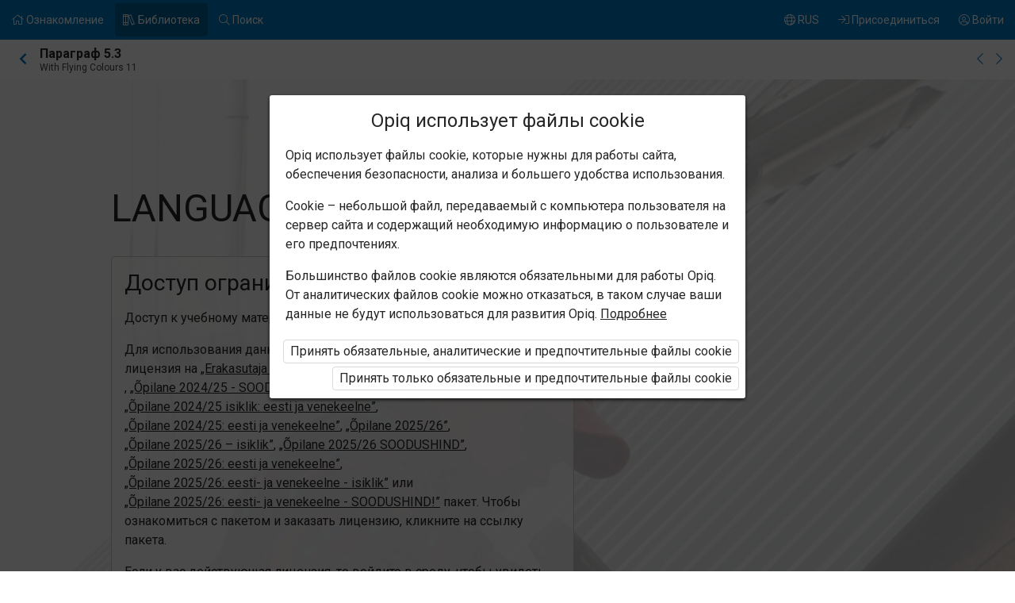

--- FILE ---
content_type: text/html; charset=utf-8
request_url: https://www.opiq.ee/kit/418/chapter/22805
body_size: 12916
content:

<!DOCTYPE html>

<html class=" ocui-page-first-section-padding-top page-system " lang="ru" xmlns="http://www.w3.org/1999/xhtml" xml:lang="ru">
<head>
    <meta charset="utf-8" />
    <title>LANGUAGE FOCUS 2 &#x2013; Opiq</title>
    <meta name="viewport" content="width=device-width, initial-scale=1.0, maximum-scale=1.0, user-scalable=no, user-scalable=0" />
    
    <link href="/Content/maincss.bundle.css?v=1-180-10518-1" rel="stylesheet" media="screen"/>

    
    <link rel="stylesheet" type="text/css" href="https://astrablobs.blob.core.windows.net/kitcontent/b5592f7f-7882-4689-ad08-c0c9f4474e9a/css/ab48f7af-63ee-41e3-9bd6-ac9bdb431112.css"/>

    <script src="/Content/corejs.bundle.js?v=1-180-10518-1" type="text/javascript"></script>
    <link rel="shortcut icon" href="/Content/gfx/logos/default/favicon.png">
    <link rel="apple-touch-icon" sizes="196x196" href="/Content/gfx/logos/default/apple-touch-icon.png">
    

        <script type="text/javascript">
!(function (cfg){function e(){cfg.onInit&&cfg.onInit(n)}var x,w,D,t,E,n,C=window,O=document,b=C.location,q="script",I="ingestionendpoint",L="disableExceptionTracking",j="ai.device.";"instrumentationKey"[x="toLowerCase"](),w="crossOrigin",D="POST",t="appInsightsSDK",E=cfg.name||"appInsights",(cfg.name||C[t])&&(C[t]=E),n=C[E]||function(g){var f=!1,m=!1,h={initialize:!0,queue:[],sv:"8",version:2,config:g};function v(e,t){var n={},i="Browser";function a(e){e=""+e;return 1===e.length?"0"+e:e}return n[j+"id"]=i[x](),n[j+"type"]=i,n["ai.operation.name"]=b&&b.pathname||"_unknown_",n["ai.internal.sdkVersion"]="javascript:snippet_"+(h.sv||h.version),{time:(i=new Date).getUTCFullYear()+"-"+a(1+i.getUTCMonth())+"-"+a(i.getUTCDate())+"T"+a(i.getUTCHours())+":"+a(i.getUTCMinutes())+":"+a(i.getUTCSeconds())+"."+(i.getUTCMilliseconds()/1e3).toFixed(3).slice(2,5)+"Z",iKey:e,name:"Microsoft.ApplicationInsights."+e.replace(/-/g,"")+"."+t,sampleRate:100,tags:n,data:{baseData:{ver:2}},ver:undefined,seq:"1",aiDataContract:undefined}}var n,i,t,a,y=-1,T=0,S=["js.monitor.azure.com","js.cdn.applicationinsights.io","js.cdn.monitor.azure.com","js0.cdn.applicationinsights.io","js0.cdn.monitor.azure.com","js2.cdn.applicationinsights.io","js2.cdn.monitor.azure.com","az416426.vo.msecnd.net"],o=g.url||cfg.src,r=function(){return s(o,null)};function s(d,t){if((n=navigator)&&(~(n=(n.userAgent||"").toLowerCase()).indexOf("msie")||~n.indexOf("trident/"))&&~d.indexOf("ai.3")&&(d=d.replace(/(\/)(ai\.3\.)([^\d]*)$/,function(e,t,n){return t+"ai.2"+n})),!1!==cfg.cr)for(var e=0;e<S.length;e++)if(0<d.indexOf(S[e])){y=e;break}var n,i=function(e){var a,t,n,i,o,r,s,c,u,l;h.queue=[],m||(0<=y&&T+1<S.length?(a=(y+T+1)%S.length,p(d.replace(/^(.*\/\/)([\w\.]*)(\/.*)$/,function(e,t,n,i){return t+S[a]+i})),T+=1):(f=m=!0,s=d,!0!==cfg.dle&&(c=(t=function(){var e,t={},n=g.connectionString;if(n)for(var i=n.split(";"),a=0;a<i.length;a++){var o=i[a].split("=");2===o.length&&(t[o[0][x]()]=o[1])}return t[I]||(e=(n=t.endpointsuffix)?t.location:null,t[I]="https://"+(e?e+".":"")+"dc."+(n||"services.visualstudio.com")),t}()).instrumentationkey||g.instrumentationKey||"",t=(t=(t=t[I])&&"/"===t.slice(-1)?t.slice(0,-1):t)?t+"/v2/track":g.endpointUrl,t=g.userOverrideEndpointUrl||t,(n=[]).push((i="SDK LOAD Failure: Failed to load Application Insights SDK script (See stack for details)",o=s,u=t,(l=(r=v(c,"Exception")).data).baseType="ExceptionData",l.baseData.exceptions=[{typeName:"SDKLoadFailed",message:i.replace(/\./g,"-"),hasFullStack:!1,stack:i+"\nSnippet failed to load ["+o+"] -- Telemetry is disabled\nHelp Link: https://go.microsoft.com/fwlink/?linkid=2128109\nHost: "+(b&&b.pathname||"_unknown_")+"\nEndpoint: "+u,parsedStack:[]}],r)),n.push((l=s,i=t,(u=(o=v(c,"Message")).data).baseType="MessageData",(r=u.baseData).message='AI (Internal): 99 message:"'+("SDK LOAD Failure: Failed to load Application Insights SDK script (See stack for details) ("+l+")").replace(/\"/g,"")+'"',r.properties={endpoint:i},o)),s=n,c=t,JSON&&((u=C.fetch)&&!cfg.useXhr?u(c,{method:D,body:JSON.stringify(s),mode:"cors"}):XMLHttpRequest&&((l=new XMLHttpRequest).open(D,c),l.setRequestHeader("Content-type","application/json"),l.send(JSON.stringify(s)))))))},a=function(e,t){m||setTimeout(function(){!t&&h.core||i()},500),f=!1},p=function(e){var n=O.createElement(q),e=(n.src=e,t&&(n.integrity=t),n.setAttribute("data-ai-name",E),cfg[w]);return!e&&""!==e||"undefined"==n[w]||(n[w]=e),n.onload=a,n.onerror=i,n.onreadystatechange=function(e,t){"loaded"!==n.readyState&&"complete"!==n.readyState||a(0,t)},cfg.ld&&cfg.ld<0?O.getElementsByTagName("head")[0].appendChild(n):setTimeout(function(){O.getElementsByTagName(q)[0].parentNode.appendChild(n)},cfg.ld||0),n};p(d)}cfg.sri&&(n=o.match(/^((http[s]?:\/\/.*\/)\w+(\.\d+){1,5})\.(([\w]+\.){0,2}js)$/))&&6===n.length?(d="".concat(n[1],".integrity.json"),i="@".concat(n[4]),l=window.fetch,t=function(e){if(!e.ext||!e.ext[i]||!e.ext[i].file)throw Error("Error Loading JSON response");var t=e.ext[i].integrity||null;s(o=n[2]+e.ext[i].file,t)},l&&!cfg.useXhr?l(d,{method:"GET",mode:"cors"}).then(function(e){return e.json()["catch"](function(){return{}})}).then(t)["catch"](r):XMLHttpRequest&&((a=new XMLHttpRequest).open("GET",d),a.onreadystatechange=function(){if(a.readyState===XMLHttpRequest.DONE)if(200===a.status)try{t(JSON.parse(a.responseText))}catch(e){r()}else r()},a.send())):o&&r();try{h.cookie=O.cookie}catch(k){}function e(e){for(;e.length;)!function(t){h[t]=function(){var e=arguments;f||h.queue.push(function(){h[t].apply(h,e)})}}(e.pop())}var c,u,l="track",d="TrackPage",p="TrackEvent",l=(e([l+"Event",l+"PageView",l+"Exception",l+"Trace",l+"DependencyData",l+"Metric",l+"PageViewPerformance","start"+d,"stop"+d,"start"+p,"stop"+p,"addTelemetryInitializer","setAuthenticatedUserContext","clearAuthenticatedUserContext","flush"]),h.SeverityLevel={Verbose:0,Information:1,Warning:2,Error:3,Critical:4},(g.extensionConfig||{}).ApplicationInsightsAnalytics||{});return!0!==g[L]&&!0!==l[L]&&(e(["_"+(c="onerror")]),u=C[c],C[c]=function(e,t,n,i,a){var o=u&&u(e,t,n,i,a);return!0!==o&&h["_"+c]({message:e,url:t,lineNumber:n,columnNumber:i,error:a,evt:C.event}),o},g.autoExceptionInstrumented=!0),h}(cfg.cfg),(C[E]=n).queue&&0===n.queue.length?(n.queue.push(e),n.trackPageView({})):e();})({
  src: "https://js.monitor.azure.com/scripts/b/ai.3.gbl.min.js",
  // name: "appInsights", // Global SDK Instance name defaults to "appInsights" when not supplied
  // ld: 0, // Defines the load delay (in ms) before attempting to load the sdk. -1 = block page load and add to head. (default) = 0ms load after timeout,
  // useXhr: 1, // Use XHR instead of fetch to report failures (if available),
  // dle: true, // Prevent the SDK from reporting load failure log
  crossOrigin: "anonymous", // When supplied this will add the provided value as the cross origin attribute on the script tag
  // onInit: null, // Once the application insights instance has loaded and initialized this callback function will be called with 1 argument -- the sdk instance (DON'T ADD anything to the sdk.queue -- As they won't get called)
  // sri: false, // Custom optional value to specify whether fetching the snippet from integrity file and do integrity check
  cfg: { // Application Insights Configuration
    connectionString: "InstrumentationKey=7171e934-1adb-458d-aa37-0f99c7e67270;IngestionEndpoint=https://westeurope-3.in.applicationinsights.azure.com/;LiveEndpoint=https://westeurope.livediagnostics.monitor.azure.com/;ApplicationId=ae44db23-2e48-487c-8d34-1c0eddcc5599"
}});
</script>

    
</head>
<body class="js-user-anonymous opiq-hide-uninitialized-media">
    

    
    <input name="__RequestVerificationToken" type="hidden" value="CfDJ8FSE8WZOWoBFoCqNAUvaNRQw_iQbhyt4JbefmyE8lukXbhbGgCPtCiOEDEHLeETH7ytQoR1BiVEcdFAPcnG2hD2kQhxtSL0KHpvTwHrh3j4WVOrb1LCQp8A2F09aR2KQufodpGaxculphI182AkITTk" />
    
    <script>
        $(function() {
            window.currencyFormattingInfo = {
                currencySymbol: '€',
                decimalSeparator: ',',
                currencyFormatKey:'CurrencyFormatDefault'
            };

            window.currentCultureFormattingInfo = {
                decimalSeparator: ',',
            };
        });
    </script>
    
    <div id="skip-to-main-content-links">
        
        
<a href="javascript:void(0);"
   id="skip-to-content"
   class="skip-to-main-content-link">
    &#x41F;&#x435;&#x440;&#x435;&#x439;&#x442;&#x438; &#x43A; &#x43E;&#x441;&#x43D;&#x43E;&#x432;&#x43D;&#x43E;&#x43C;&#x443; &#x441;&#x43E;&#x434;&#x435;&#x440;&#x436;&#x430;&#x43D;&#x438;&#x44E;
</a>

<script>
    $(function() {
        new SkipToMainContentLink({
            elementId: 'skip-to-content',
            elementToFocusId: 'content',
            actionBeforeFocus: ''
        });
    })
</script>
        
<a href="javascript:void(0);"
   id="skip-to-oui-header"
   class="skip-to-main-content-link">
    &#x41E;&#x441;&#x43D;&#x43E;&#x432;&#x43D;&#x43E;&#x435; &#x43C;&#x435;&#x43D;&#x44E;
</a>

<script>
    $(function() {
        new SkipToMainContentLink({
            elementId: 'skip-to-oui-header',
            elementToFocusId: 'oui-header',
            actionBeforeFocus: ''
        });
    })
</script>
        
<a href="javascript:void(0);"
   id="skip-to-oui-page-header"
   class="skip-to-main-content-link">
    &#x41A;&#x43E;&#x43D;&#x442;&#x435;&#x43A;&#x441;&#x442;&#x43D;&#x43E;&#x435; &#x43C;&#x435;&#x43D;&#x44E;
</a>

<script>
    $(function() {
        new SkipToMainContentLink({
            elementId: 'skip-to-oui-page-header',
            elementToFocusId: 'oui-page-header',
            actionBeforeFocus: ''
        });
    })
</script>
        
            
<a href="/Accessibility"
   id="skip-to-Accessibility"
   class="skip-to-main-content-link">
    &#x414;&#x43E;&#x441;&#x442;&#x443;&#x43F;&#x43D;&#x43E;&#x441;&#x442;&#x44C;
</a>
        
        <script>
            $(function() {
                ElementVisibilityUpdater.startTracking({
                    elementId: 'skip-to-oui-page-header',
                    hiddenIf: () => $('#oui-page-header a:visible').length === 0,
                    updateWhen: [UpdateTrigger.FormatChange]
                });
            })
        </script>
    </div>
    
    <div>
<div id="oui-header" tabindex="0" role="navigation">
    <ul id="oui-main-menu" role="presentation" data-bind="visible: true" style="display: none;">

<li class="oui-main-menu-node  ">
    <a href="/Catalog" >
        <span class="oui-main-menu-icon"><i class="fal fa-home" aria-hidden="true"></i></span>
        <span class="oui-main-menu-label"><span class="oui-main-menu-label-text">&#x41E;&#x437;&#x43D;&#x430;&#x43A;&#x43E;&#x43C;&#x43B;&#x435;&#x43D;&#x438;&#x435;</span></span>
    </a>
</li>
<li class="oui-main-menu-node  active">
    <a href="/Search/Kits" >
        <span class="oui-main-menu-icon"><i class="fal fa-books" aria-hidden="true"></i></span>
        <span class="oui-main-menu-label"><span class="oui-main-menu-label-text">&#x411;&#x438;&#x431;&#x43B;&#x438;&#x43E;&#x442;&#x435;&#x43A;&#x430;</span></span>
    </a>
</li>
<li class="oui-main-menu-node  ">
    <a href="/Search/Content" >
        <span class="oui-main-menu-icon"><i class="fal fa-search" aria-hidden="true"></i></span>
        <span class="oui-main-menu-label"><span class="oui-main-menu-label-text">&#x41F;&#x43E;&#x438;&#x441;&#x43A;</span></span>
    </a>
</li>
<li class="oui-main-menu-node oui-main-menu-user floatRight ">
    <a href="/Home" >
        <span class="oui-main-menu-icon"><i class="fal fa-user-circle" aria-hidden="true"></i></span>
        <span class="oui-main-menu-label"><span class="oui-main-menu-label-text">&#x412;&#x43E;&#x439;&#x442;&#x438;</span></span>
    </a>
</li>
<li class="oui-main-menu-node floatRight hide-in-ios-app ">
    <a href="/NewUser" >
        <span class="oui-main-menu-icon"><i class="fal fa-sign-in" aria-hidden="true"></i></span>
        <span class="oui-main-menu-label"><span class="oui-main-menu-label-text">&#x41F;&#x440;&#x438;&#x441;&#x43E;&#x435;&#x434;&#x438;&#x43D;&#x438;&#x442;&#x44C;&#x441;&#x44F;</span></span>
    </a>
</li>
<li id="subMenu" class="oui-main-menu-node hide-on-tablet floatRight ">
    <a id="js-submenu-toggle" href="javascript:void(0);" aria-label="&#x41C;&#x435;&#x43D;&#x44E; &#x43F;&#x43E;&#x43B;&#x44C;&#x437;&#x43E;&#x432;&#x430;&#x442;&#x435;&#x43B;&#x44F;, RUS" data-bind="click: toggleSubMenu">
        <span class="oui-main-menu-icon">
            <i class="fal fa-globe" aria-hidden="true"></i>
        </span>
        <span class="oui-main-menu-label">
            <span class="oui-main-menu-label-text">
                RUS
            </span>
        </span>
    </a>
</li><li id="js-checkout-icon" class="oui-main-menu-node floatRight">
    <a href="/NewUser">
        <span class="oui-main-menu-icon">
            <i class="fal fa-shopping-cart" aria-hidden="true"></i>
        </span>
        <span class="oui-main-menu-label">
            <span class="oui-main-menu-label-text">&#x417;&#x430;&#x43A;&#x430;&#x437;</span>
        </span>
        <span class="oui-main-menu-ticker">1</span>
    </a>
</li>

<script>
 $(function() {
            avita.GlobalEvents.subscribe('clearShoppingCart', () => removeCookieAndHideShoppingCartIcon());
            function removeCookieAndHideShoppingCartIcon() {
                Cookies.remove('checkoutorder');
                $("#js-checkout-icon").hide();
            }            
            
            if (!false && !Cookies.get('checkoutorder')){
                $("#js-checkout-icon").hide();
            }
        })
</script>    </ul>

    <div id="oui-main-menu-submenu-container"
         role="region"
         tabindex="0"
         aria-label="&#x41C;&#x435;&#x43D;&#x44E; &#x43F;&#x43E;&#x43B;&#x44C;&#x437;&#x43E;&#x432;&#x430;&#x442;&#x435;&#x43B;&#x44F;"
         data-bind="attr: { 'aria-hidden': !subMenuActive(), 'hidden': !subMenuActive() }, css: { visible: subMenuActive }">
        <ul id="oui-main-menu-submenu"
            role="presentation">

<li>
    <a href=/Settings/SetLanguage?language=et&amp;redirectUrl=%2Fkit%2F418%2Fchapter%2F22805 >Eesti keeles</a>
</li>
<li>
    <a href=/Settings/SetLanguage?language=ru&amp;redirectUrl=%2Fkit%2F418%2Fchapter%2F22805 >&#x41D;&#x430; &#x440;&#x443;&#x441;&#x441;&#x43A;&#x43E;&#x43C;</a>
</li>
<li>
    <a href=/Settings/SetLanguage?language=en&amp;redirectUrl=%2Fkit%2F418%2Fchapter%2F22805 >In English</a>
</li>
<li>
    <a href=/Settings/SetLanguage?language=fi&amp;redirectUrl=%2Fkit%2F418%2Fchapter%2F22805 >Suomeksi</a>
</li>
<li>
    <a href=/Settings/SetLanguage?language=uk&amp;redirectUrl=%2Fkit%2F418%2Fchapter%2F22805 >&#x423;&#x43A;&#x440;&#x430;&#x457;&#x43D;&#x441;&#x44C;&#x43A;&#x43E;&#x44E;</a>
</li>        </ul>
        <a href="#"
           class="box-close oui-icon-opacity-transition"
           title="&#x417;&#x430;&#x43A;&#x440;&#x44B;&#x442;&#x44C; &#x43C;&#x435;&#x43D;&#x44E;"
           aria-label="&#x417;&#x430;&#x43A;&#x440;&#x44B;&#x442;&#x44C; &#x43C;&#x435;&#x43D;&#x44E;"
           data-bind="click: closeSubMenu">
            ×
        </a>
    </div>
</div>


<form action="/Account/LogOff" id="logoutForm" method="post"><input name="__RequestVerificationToken" type="hidden" value="CfDJ8FSE8WZOWoBFoCqNAUvaNRQw_iQbhyt4JbefmyE8lukXbhbGgCPtCiOEDEHLeETH7ytQoR1BiVEcdFAPcnG2hD2kQhxtSL0KHpvTwHrh3j4WVOrb1LCQp8A2F09aR2KQufodpGaxculphI182AkITTk" /></form>
<script>

    var menuOptions = ["Treasury"];

    $(function () {
        var fragmentMenuOptionArray = $('[data-fragment]').map(function () { return [[ $(this).data('fragment'), $(this).data('menuOption') ]] }).get();
        var fragmentMenuOptionObject = _.object(fragmentMenuOptionArray);

        ko.applyBindings(new avita.NavigationMenu(menuOptions, fragmentMenuOptionObject), $('#oui-header')[0]);
    });
</script>
        
        <div id="content" role="main" tabindex="0">

            


<div id="oui-page-header" tabindex="0" role="navigation">

    
    <div id="oui-page-header-fixed-left">
        <div id="oui-page-header-back">     
                    <a href="/Kit/Details/418"
                       title="&#x41D;&#x430; &#x443;&#x440;&#x43E;&#x432;&#x435;&#x43D;&#x44C; &#x432;&#x44B;&#x448;&#x435;"
                       class="oui-page-header-link ">
                        <i class="fas fa-chevron-left" aria-hidden="true"></i> 
                    </a>
        </div>
    </div>


   
    
<span id="oui-page-header-title" class="oui-page-header-text">
    <span id="oui-page-header-title-generic">
    <span class="sr-only">Текущее местоположение:</span>
    <i data-bind="visible: studyChapterSet" style="display: none" class="fas fa-bookmark text-color-green proto-bookmark-indicator"></i>
        &#x41F;&#x430;&#x440;&#x430;&#x433;&#x440;&#x430;&#x444; 5.3
</span>
    <span id="oui-page-header-title-secondary">
    With Flying Colours 11
</span>
</span>

<div id="oui-page-header-overflow-menu">
    <div class="oui-page-header-graph js-header-graph-content" data-bind="visible: true" style="display: none">
        <!-- ko with: CircleModel -->
        


<div data-bind="attr: { class: 'oui-chapter-task-graph tooltip ' + 'ccc-size-s', 'data-tooltipContent': '#chapter-circle-tooltip-'+ChapterId, 'aria-label': AriaLabel }"
     data-tooltiptype="hover"
     tabindex="0">
    <!-- ko with: ChapterProgress -->
    <svg data-bind="attr: { class: 'oui-circle-chart oui-circle-chart-chapter ccc-v' + ColourCodeSuffix }" viewBox="0 0 35.83098862 35.83098862" xmlns="http://www.w3.org/2000/svg">
        <circle class="oui-ccc-bg" cx="17.91549431" cy="17.91549431" r="15.91549431"></circle>
        <!-- ko if: Score -->
        <circle class="oui-ccc" data-bind="attr:{'stroke-dasharray':Score +',100'}" stroke-linecap="round" cx="17.91549431" cy="17.91549431" r="15.91549431"></circle>
        <!-- /ko -->
    </svg>
    <!-- /ko -->

    <!-- ko with: ChapterTasksProgress -->
    <svg data-bind="attr: { class: 'oui-circle-chart oui-circle-chart-task ccc-v' + ColourCodeSuffix }" viewBox="0 0 51.83098862 51.83098862" xmlns="http://www.w3.org/2000/svg">
        <circle class="oui-ccc-bg" cx="25.91549431" cy="25.91549431" r="15.91549431"></circle>
        <!-- ko if: Score -->
        <circle class="oui-ccc" data-bind="attr:{'stroke-dasharray':Score +',100'}" stroke-linecap="round" cx="25.91549431" cy="25.91549431" r="15.91549431"></circle>
        <!-- /ko -->
    </svg>
    <!-- /ko -->

    <!-- ko if: IsStudied -->
    <svg class="oui-circle-chart ccc-done" viewBox="0 0 51.83098862 51.83098862" xmlns="http://www.w3.org/2000/svg" style="display: none" data-bind="visible:IsStudied">
        <circle cx="26" cy="26" r="11"></circle>
    </svg>
    <!-- /ko -->
</div>

<div style="display: none">
    <table data-bind="attr: { id: 'chapter-circle-tooltip-'+ChapterId } " class="common compact no-margin">
        <tbody>
        <!-- ko if: ChapterTasksProgress -->
        <tr>
            <td colspan="2">
                <b>&#x41A;&#x43E;&#x43B;&#x438;&#x447;&#x435;&#x441;&#x442;&#x432;&#x43E; &#x431;&#x430;&#x43B;&#x43B;&#x43E;&#x432; Opiq</b>
            </td>
        </tr>
        <!-- /ko -->
        <tr>
            <td class="width16">
                <div data-bind="attr:{class: 'status-dot v' + ChapterProgress.ColourCodeSuffix}"></div>
            </td>
            <td data-bind="text:ChapterTasksProgress ? '&#x417;&#x430;&#x434;&#x430;&#x43D;&#x438;&#x44F; &#x43F;&#x430;&#x440;&#x430;&#x433;&#x440;&#x430;&#x444;&#x430;' : '&#x41A;&#x43E;&#x43B;&#x438;&#x447;&#x435;&#x441;&#x442;&#x432;&#x43E; &#x431;&#x430;&#x43B;&#x43B;&#x43E;&#x432; Opiq'"></td>
            <td class="width16" data-bind="text:ChapterProgress.ScoreText"></td>
        </tr>
        <!-- ko with: ChapterTasksProgress -->
        <tr>
            <td class="width16">
                <div data-bind="attr:{class: 'status-dot v' + ColourCodeSuffix}"></div>
            </td>
            <td>&#x420;&#x430;&#x431;&#x43E;&#x442;&#x44B;</td>
            <td class="width16" data-bind="text:ScoreText"></td>
        </tr>
        <!-- /ko -->
        <!-- ko with: IsStudied -->
        <tr>
            <td class="width16">
                <div class="status-dot v5"></div>
            </td>
            <td colspan="2">&#x41F;&#x430;&#x440;&#x430;&#x433;&#x440;&#x430;&#x444; &#x43F;&#x440;&#x43E;&#x440;&#x430;&#x431;&#x43E;&#x442;&#x430;&#x43D;</td>
        </tr>
        <!-- /ko -->
        </tbody>
    </table>
</div>
        <!-- /ko -->
    </div>
    <a href="/kit/418/chapter/22804" class="oui-page-header-link" title="&#x41F;&#x440;&#x435;&#x434;&#x44B;&#x434;&#x443;&#x449;&#x438;&#x439; &#x43F;&#x430;&#x440;&#x430;&#x433;&#x440;&#x430;&#x444;">
        <i class="fal fa-chevron-left"></i>
    </a>
    <a href="/kit/418/chapter/22806" class="oui-page-header-link" title="&#x421;&#x43B;&#x435;&#x434;&#x443;&#x44E;&#x449;&#x438;&#x439; &#x43F;&#x430;&#x440;&#x430;&#x433;&#x440;&#x430;&#x444;">
        <i class="fal fa-chevron-right"></i>
    </a>
</div>


</div>





<div class="section opacity25 scope-kit-v8MfD">
        <div class="background" data-src="https://astrablobs.blob.core.windows.net/kitcontent/b5592f7f-7882-4689-ad08-c0c9f4474e9a/53f0e6c8-a495-43d3-b12f-3b3e43f76a4f/8c8e2d94-bfa0-4690-890b-9f77a5eb5322.jpg" data-srcset="https://astrablobs.blob.core.windows.net/kitcontent/b5592f7f-7882-4689-ad08-c0c9f4474e9a/53f0e6c8-a495-43d3-b12f-3b3e43f76a4f/8c8e2d94-bfa0-4690-890b-9f77a5eb5322_xs.jpg 175w, https://astrablobs.blob.core.windows.net/kitcontent/b5592f7f-7882-4689-ad08-c0c9f4474e9a/53f0e6c8-a495-43d3-b12f-3b3e43f76a4f/8c8e2d94-bfa0-4690-890b-9f77a5eb5322_s.jpg 320w, https://astrablobs.blob.core.windows.net/kitcontent/b5592f7f-7882-4689-ad08-c0c9f4474e9a/53f0e6c8-a495-43d3-b12f-3b3e43f76a4f/8c8e2d94-bfa0-4690-890b-9f77a5eb5322_m.jpg 800w, https://astrablobs.blob.core.windows.net/kitcontent/b5592f7f-7882-4689-ad08-c0c9f4474e9a/53f0e6c8-a495-43d3-b12f-3b3e43f76a4f/8c8e2d94-bfa0-4690-890b-9f77a5eb5322_l.jpg 1680w, https://astrablobs.blob.core.windows.net/kitcontent/b5592f7f-7882-4689-ad08-c0c9f4474e9a/53f0e6c8-a495-43d3-b12f-3b3e43f76a4f/8c8e2d94-bfa0-4690-890b-9f77a5eb5322_xl.jpg 1920w"></div>

    <div class="container">
        <div class="ocui-page-bar">
            <h1>LANGUAGE FOCUS 2</h1>
        </div>

        <div class="block">

            <div class="main">
                <div class="box">
                    <h3>&#x414;&#x43E;&#x441;&#x442;&#x443;&#x43F; &#x43E;&#x433;&#x440;&#x430;&#x43D;&#x438;&#x447;&#x435;&#x43D;</h3>

                        <p>&#x414;&#x43E;&#x441;&#x442;&#x443;&#x43F; &#x43A; &#x443;&#x447;&#x435;&#x431;&#x43D;&#x43E;&#x43C;&#x443; &#x43C;&#x430;&#x442;&#x435;&#x440;&#x438;&#x430;&#x43B;&#x443; &#x43E;&#x433;&#x440;&#x430;&#x43D;&#x438;&#x447;&#x435;&#x43D;. &#x412;&#x44B; &#x43D;&#x435; &#x432;&#x43E;&#x448;&#x43B;&#x438; &#x432; &#x441;&#x440;&#x435;&#x434;&#x443; Opiq.</p>


                    <p>Для использования данного учебника необходима действующая лицензия на <a href="/Packages/Details?packageKey=PrivateUserPackage_2024" class="system-link">„Erakasutaja 2024/25”</a>, <a href="/Packages/Details?packageKey=PrivateUserPackage_2025" class="system-link">„Erakasutaja 2025/26”</a>, <a href="/Packages/Details?packageKey=StudentPackage2024ForSchool" class="system-link">„Õpilane 2024/25”</a>, <a href="/Packages/Details?packageKey=StudentPackage2024ForSchoolDiscount" class="system-link">„Õpilane 2024/25 - SOODUSHIND!”</a>, <a href="/Packages/Details?packageKey=StudentPackage2024ForStudent" class="system-link">„Õpilane 2024/25 – isiklik”</a>, <a href="/Packages/Details?packageKey=StudentPackage2024ForStudent_EST_RUS" class="system-link">„Õpilane 2024/25 isiklik: eesti ja venekeelne”</a>, <a href="/Packages/Details?packageKey=StudentPackage2024ForSchool_EST_RUS" class="system-link">„Õpilane 2024/25: eesti ja venekeelne”</a>, <a href="/Packages/Details?packageKey=StudentPackage2025ForSchool" class="system-link">„Õpilane 2025/26”</a>, <a href="/Packages/Details?packageKey=StudentPackage2025ForStudent" class="system-link">„Õpilane 2025/26 – isiklik”</a>, <a href="/Packages/Details?packageKey=StudentPackage2025ForSchool41" class="system-link">„Õpilane 2025/26 SOODUSHIND”</a>, <a href="/Packages/Details?packageKey=StudentPackage2025EstRusForSchool" class="system-link">„Õpilane 2025/26: eesti ja venekeelne”</a>, <a href="/Packages/Details?packageKey=StudentPackage2025EstRusForStudent" class="system-link">„Õpilane 2025/26: eesti- ja venekeelne - isiklik”</a> или <a href="/Packages/Details?packageKey=StudentPackage2025EstRusForSchool43" class="system-link">„Õpilane 2025/26: eesti- ja venekeelne - SOODUSHIND!”</a> пакет. Чтобы ознакомиться с пакетом и заказать лицензию, кликните на ссылку пакета.</p>

                        <p>&#x415;&#x441;&#x43B;&#x438; &#x443; &#x432;&#x430;&#x441; &#x434;&#x435;&#x439;&#x441;&#x442;&#x432;&#x443;&#x44E;&#x449;&#x430;&#x44F; &#x43B;&#x438;&#x446;&#x435;&#x43D;&#x437;&#x438;&#x44F;, &#x442;&#x43E; &#x432;&#x43E;&#x439;&#x434;&#x438;&#x442;&#x435; &#x432; &#x441;&#x440;&#x435;&#x434;&#x443;, &#x447;&#x442;&#x43E;&#x431;&#x44B; &#x443;&#x432;&#x438;&#x434;&#x435;&#x442;&#x44C; &#x43F;&#x430;&#x440;&#x430;&#x433;&#x440;&#x430;&#x444;.</p>
                        <div class="buttons">
                            <button class="green" onclick="window.location = '/Account/Login?returnUrl=https%3A%2F%2Fwww.opiq.ee%2Fkit%2F418%2Fchapter%2F22805'">&#x412;&#x43E;&#x439;&#x442;&#x438;</button>
                            <button onclick="window.location = '/Catalog'">&#x417;&#x43D;&#x430;&#x43A;&#x43E;&#x43C;&#x441;&#x442;&#x432;&#x43E; &#x441; Opiq</button>
                        </div>
                </div>
            </div>

            <div class="main">
                <h3>&#x41F;&#x43E;&#x434;&#x442;&#x435;&#x43C;&#x44B; &#x43F;&#x430;&#x440;&#x430;&#x433;&#x440;&#x430;&#x444;&#x430;:</h3>
                <ol class="list">
                        <li>LANGUAGE FOCUS 2</li>
                        <li>Employment and work idioms</li>
                        <li>Word formation</li>
                </ol>
            </div>

            <div class="main">
                <p>Для использования данного учебника необходима действующая лицензия на <a href="/Packages/Details?packageKey=PrivateUserPackage_2024" class="system-link">„Erakasutaja 2024/25”</a>, <a href="/Packages/Details?packageKey=PrivateUserPackage_2025" class="system-link">„Erakasutaja 2025/26”</a>, <a href="/Packages/Details?packageKey=StudentPackage2024ForSchool" class="system-link">„Õpilane 2024/25”</a>, <a href="/Packages/Details?packageKey=StudentPackage2024ForSchoolDiscount" class="system-link">„Õpilane 2024/25 - SOODUSHIND!”</a>, <a href="/Packages/Details?packageKey=StudentPackage2024ForStudent" class="system-link">„Õpilane 2024/25 – isiklik”</a>, <a href="/Packages/Details?packageKey=StudentPackage2024ForStudent_EST_RUS" class="system-link">„Õpilane 2024/25 isiklik: eesti ja venekeelne”</a>, <a href="/Packages/Details?packageKey=StudentPackage2024ForSchool_EST_RUS" class="system-link">„Õpilane 2024/25: eesti ja venekeelne”</a>, <a href="/Packages/Details?packageKey=StudentPackage2025ForSchool" class="system-link">„Õpilane 2025/26”</a>, <a href="/Packages/Details?packageKey=StudentPackage2025ForStudent" class="system-link">„Õpilane 2025/26 – isiklik”</a>, <a href="/Packages/Details?packageKey=StudentPackage2025ForSchool41" class="system-link">„Õpilane 2025/26 SOODUSHIND”</a>, <a href="/Packages/Details?packageKey=StudentPackage2025EstRusForSchool" class="system-link">„Õpilane 2025/26: eesti ja venekeelne”</a>, <a href="/Packages/Details?packageKey=StudentPackage2025EstRusForStudent" class="system-link">„Õpilane 2025/26: eesti- ja venekeelne - isiklik”</a> или <a href="/Packages/Details?packageKey=StudentPackage2025EstRusForSchool43" class="system-link">„Õpilane 2025/26: eesti- ja venekeelne - SOODUSHIND!”</a> пакет. Чтобы ознакомиться с пакетом и заказать лицензию, кликните на ссылку пакета.</p>
                    <p>Если у вас действующая лицензия, <a class="system-link" href="/Account/Login?returnUrl=https%3A%2F%2Fwww.opiq.ee%2Fkit%2F418%2Fchapter%2F22805">войдите в среду</a>, чтобы увидеть параграф.</p>
            </div>
        </div>
    </div>
</div>




<div id="opiq-footer" class="section visible">
    <div class="container">
        <div class="block">
            <div class="wide">
                <div class="cols-4-2">
                    <div class="col">
                        <div id="opiq-footer-logo" class="margin-bottom-16">
                            <img src="/Content/gfx/logos/default/opiq-logo-white.svg" class="footer-dark" alt="">
                            <img src="/Content/gfx/logos/default/opiq-logo-blue.png" class="footer-light" alt="">
                        </div>
                        <ul>
                            <li>&#x423;&#x441;&#x43B;&#x443;&#x433;&#x443; &#x43E;&#x441;&#x443;&#x449;&#x435;&#x441;&#x442;&#x432;&#x43B;&#x44F;&#x435;&#x442; Star Cloud O&#xDC;</li>
                        </ul>
                        <ul id="footer-contacts">
                            <li>&#x41F;&#x438;&#x43A;&#x43A; 68, 10133 &#x422;&#x430;&#x43B;&#x43B;&#x438;&#x43D;&#x43D;, &#x42D;&#x441;&#x442;&#x43E;&#x43D;&#x438;&#x44F;</li>
                            <li>+372 5323 7793 (Пн–Пт 9–17)</li>
<li><a href="mailto:info@starcloud.ee">info@starcloud.ee</a></li>
                        </ul>
                    </div>
                    <div class="col">
                        <div class="footer-title">&#x41E;&#x431; Opiq</div>
                        <ul>
                            <li><a href="/Catalog">&#x417;&#x43D;&#x430;&#x43A;&#x43E;&#x43C;&#x441;&#x442;&#x432;&#x43E; &#x441; &#x443;&#x441;&#x43B;&#x443;&#x433;&#x43E;&#x439;</a></li>
                            <li><a href="/Search/Kits">&#x411;&#x438;&#x431;&#x43B;&#x438;&#x43E;&#x442;&#x435;&#x43A;&#x430;</a></li>
                            <li><a href="/Packages">&#x41F;&#x430;&#x43A;&#x435;&#x442;&#x44B;</a></li>
                            <li><a href="/Faq">&#x420;&#x443;&#x43A;&#x43E;&#x432;&#x43E;&#x434;&#x441;&#x442;&#x432;&#x43E; &#x43F;&#x43E;&#x43B;&#x44C;&#x437;&#x43E;&#x432;&#x430;&#x442;&#x435;&#x43B;&#x44F;</a></li>
                                <li><a href="/Accessibility">&#x414;&#x43E;&#x441;&#x442;&#x443;&#x43F;&#x43D;&#x43E;&#x441;&#x442;&#x44C;</a></li>
                        </ul>

                        <ul>
                            <li><a href="/Eula">&#x423;&#x441;&#x43B;&#x43E;&#x432;&#x438;&#x44F; &#x438;&#x441;&#x43F;&#x43E;&#x43B;&#x44C;&#x437;&#x43E;&#x432;&#x430;&#x43D;&#x438;&#x44F;</a></li>
                            <li><a href="/Privacy">&#x41F;&#x43E;&#x43B;&#x438;&#x442;&#x438;&#x43A;&#x430; &#x43A;&#x43E;&#x43D;&#x444;&#x438;&#x434;&#x435;&#x43D;&#x446;&#x438;&#x430;&#x43B;&#x44C;&#x43D;&#x43E;&#x441;&#x442;&#x438;</a></li>
                            <li><a href="/Cookies">&#x418;&#x441;&#x43F;&#x43E;&#x43B;&#x44C;&#x437;&#x43E;&#x432;&#x430;&#x43D;&#x438;&#x435; &#x444;&#x430;&#x439;&#x43B;&#x43E;&#x432; cookie</a></li>
                                <li><a href="/OrderingTerms">&#x423;&#x441;&#x43B;&#x43E;&#x432;&#x438;&#x44F; &#x437;&#x430;&#x43A;&#x430;&#x437;&#x430;</a></li>
                        </ul>

                            <ul class="hide-in-ios-app">
                                <li>
                                    <a href="/NewUser">&#x41F;&#x440;&#x438;&#x441;&#x43E;&#x435;&#x434;&#x438;&#x43D;&#x438;&#x442;&#x44C;&#x441;&#x44F; &#x43A; Opiq</a>
                                </li>
                            </ul>
                    </div>
                        <div class="col">
                            <div class="footer-title">&#x42F;&#x437;&#x44B;&#x43A;</div>
                            <ul>
                                     <li><a href="/Settings/SetLanguage?language=et&amp;redirectUrl=%2Fkit%2F418%2Fchapter%2F22805">Eesti keeles</a></li>
                                     <li><a href="/Settings/SetLanguage?language=ru&amp;redirectUrl=%2Fkit%2F418%2Fchapter%2F22805">&#x41D;&#x430; &#x440;&#x443;&#x441;&#x441;&#x43A;&#x43E;&#x43C;</a></li>
                                     <li><a href="/Settings/SetLanguage?language=en&amp;redirectUrl=%2Fkit%2F418%2Fchapter%2F22805">In English</a></li>
                                     <li><a href="/Settings/SetLanguage?language=fi&amp;redirectUrl=%2Fkit%2F418%2Fchapter%2F22805">Suomeksi</a></li>
                                     <li><a href="/Settings/SetLanguage?language=uk&amp;redirectUrl=%2Fkit%2F418%2Fchapter%2F22805">&#x423;&#x43A;&#x440;&#x430;&#x457;&#x43D;&#x441;&#x44C;&#x43A;&#x43E;&#x44E;</a></li>
                            </ul>
                        </div>
                    <div class="col">
                            <div class="footer-title">&#x421;&#x43E;&#x446;&#x438;&#x430;&#x43B;&#x44C;&#x43D;&#x44B;&#x435; &#x43C;&#x435;&#x434;&#x438;&#x430;</div>
                            <ul>
                                <li><a href="https://www.facebook.com/opiqsoftware/">Facebook</a></li>
                                <li><a href="https://www.instagram.com/opiqsoftware/">Instagram</a></li>
                                <li><a href="https://www.youtube.com/channel/UCV8-8z8LOpAljwAstHUOU0A/featured">YouTube</a></li>
                            </ul>
                    </div>
                </div>
            </div>
        </div>
    </div>
</div>        </div>
        
        



    </div>

    <div id="modals">
        <div id="modalAjaxDialog"></div>
        

        
<div id="modalConfirmation" class="modal" tabindex="0">
    <div class="head">
        <div class="title">
            <h4 data-bind="text:heading?.length > 0  ? heading : '&#x41F;&#x43E;&#x434;&#x442;&#x432;&#x435;&#x440;&#x436;&#x434;&#x435;&#x43D;&#x438;&#x435;'"></h4>
        </div>
        <div class="closeModal">
            <a data-bind="click: noClick">×</a>
        </div>
    </div>
    <div class="body">
        <!-- ko foreach: boxTips -->
            <!-- ko if: $root.displayBoxTipsAsHtml -->
            <div class="box tip" data-bind="html: $data"></div>
            <!-- /ko -->
            <!-- ko if: !$root.displayBoxTipsAsHtml -->
            <div class="box tip" data-bind="text: $data"></div>
            <!-- /ko -->
        <!-- /ko -->
        <!-- ko foreach: messages -->
        <p data-bind="text: $data"></p>
        <!-- /ko -->
    </div>
    <div class="actions">
        <button data-bind="text:yesButtonText?.length > 0  ? yesButtonText : '&#x414;&#x430;', click: yesClick, class:yesButtonCssClass"></button>
        <button data-bind="click: noClick">&#x41E;&#x442;&#x43C;&#x435;&#x43D;&#x438;&#x442;&#x44C;</button>
    </div>
</div>

    <div id="opiqCookieConsentModal" class="modal">
    <div class="head">
        <div class="title">
            <h4>Opiq &#x438;&#x441;&#x43F;&#x43E;&#x43B;&#x44C;&#x437;&#x443;&#x435;&#x442; &#x444;&#x430;&#x439;&#x43B;&#x44B; cookie</h4>
        </div>
        <!-- ko if: shouldShowCloseModalButton -->
            <div class="closeModal"><a data-bind="click:close">×</a></div>
        <!-- /ko -->

    </div>
    <div class="body">
        
      <p>Opiq использует файлы cookie, которые нужны для работы сайта, обеспечения безопасности, анализа и большего удобства использования.</p>
      <p>Cookie – небольшой файл, передаваемый с компьютера пользователя на сервер сайта и содержащий необходимую информацию о пользователе и его предпочтениях.</p>
      <p>Большинство файлов cookie являются обязательными для работы Opiq. От аналитических файлов cookie можно отказаться, в таком случае ваши данные не будут использоваться для развития Opiq. <a class="system-link" href="/Cookies">Подробнее</a></p>
    
   </div>
    <div class="actions">
        <button data-bind="click:onAgreeAll">&#x41F;&#x440;&#x438;&#x43D;&#x44F;&#x442;&#x44C; &#x43E;&#x431;&#x44F;&#x437;&#x430;&#x442;&#x435;&#x43B;&#x44C;&#x43D;&#x44B;&#x435;, &#x430;&#x43D;&#x430;&#x43B;&#x438;&#x442;&#x438;&#x447;&#x435;&#x441;&#x43A;&#x438;&#x435; &#x438; &#x43F;&#x440;&#x435;&#x434;&#x43F;&#x43E;&#x447;&#x442;&#x438;&#x442;&#x435;&#x43B;&#x44C;&#x43D;&#x44B;&#x435; &#x444;&#x430;&#x439;&#x43B;&#x44B; cookie</button>
        <button data-bind="click:onAgreeEssential" >&#x41F;&#x440;&#x438;&#x43D;&#x44F;&#x442;&#x44C; &#x442;&#x43E;&#x43B;&#x44C;&#x43A;&#x43E; &#x43E;&#x431;&#x44F;&#x437;&#x430;&#x442;&#x435;&#x43B;&#x44C;&#x43D;&#x44B;&#x435; &#x438; &#x43F;&#x440;&#x435;&#x434;&#x43F;&#x43E;&#x447;&#x442;&#x438;&#x442;&#x435;&#x43B;&#x44C;&#x43D;&#x44B;&#x435; &#x444;&#x430;&#x439;&#x43B;&#x44B; cookie</button>
    </div>
</div>

    <script>
        $(function() {
                avita.CookieConsentModal.showIfCookieMissing();
            });
    </script>

    
</div>
<div id="loading"><div>&#x41F;&#x43E;&#x436;&#x430;&#x43B;&#x443;&#x439;&#x441;&#x442;&#x430;, &#x43F;&#x43E;&#x434;&#x43E;&#x436;&#x434;&#x438;&#x442;&#x435;</div></div>
<script src="/Content/localization.ru.js?v=1-180-10518-1" type="text/javascript"></script>


<script src="/Content/jsbundle.bundle.js?v=1-180-10518-1" type="text/javascript"></script>

    
    <script id="userActivityLocationData" type="application/json">
            {"kitId":418,"chapterId":22805}
    </script>
    <script>
        $(function() {
            var logger = new OPIQ.ActivityLogger('/ActivityTracking/Track',{locationData : JSON.parse(document.getElementById('userActivityLocationData').textContent)});
            avita.GlobalEvents.subscribe('UserActivity', function(type, channel, params) {
                logger.log(params);
            });
        });
    </script>

    <script>
        avita.AvitaSheaf.applyGlobalHandlers('/Session/UserLoggedOut');
    </script>
    
    <script>
        $(function() {
            var $background = $('.background');
            $background.backstretch({
                src: $background.data('src'),
                srcset: $background.data('srcset')
            });
        })
    </script>

    <script>
        $(function() {
            window.app = new avita.AvitaSheaf();
        });
    </script>

    
    <input id="AjaxActiveUser" type="hidden" value="AnonymousUser" />

</body>

</html>


--- FILE ---
content_type: text/css
request_url: https://astrablobs.blob.core.windows.net/kitcontent/b5592f7f-7882-4689-ad08-c0c9f4474e9a/css/ab48f7af-63ee-41e3-9bd6-ac9bdb431112.css
body_size: 4444
content:
/* font */
@import url(https://fonts.googleapis.com/css?family=Roboto:300,300i,400,400i,500,500i,700,700i&subset=cyrillic);

.block h1, .block h2, .block h3, .block h4, .block h5, .block h6, .block cite, .block .caption, .block p, .block .list li {font-family: 'Roboto' !important;}

.block .kit-v8MfD-k5 .common p {font-size: 19px !important; line-height: 28px !important;}

/* S */

.kit-v8MfD-s1, .kit-v8MfD-s2, .kit-v8MfD-s3, .kit-v8MfD-s4, .kit-v8MfD-s5 {}
.kit-v8MfD-s1 h2 {width: 100%; font-size: 27px; color: #ffffff; background-color: #637bbd; padding: 5px 0px 4px 25px;}

.kit-v8MfD-s2 h2 {font-size: 27px;}

.kit-v8MfD-s3 {color: #ffffff; background-color: #637bbd;}

.kit-v8MfD-s4 h2 {display: none;}


/* K */

.kit-v8MfD-k17 .head h3 {display: none;}

.kit-v8MfD-k1 {margin-top: 24px;}

.block .kit-v8MfD-k13 .common p {font-size: 20px !important; line-height: 28px !important;}

.kit-v8MfD-k2 {background: #c7cde8; padding: 16px 16px 16px 16px; border: solid 4px #637bbd; margin-bottom: 16px; clear: left; overflow: auto;}
.kit-v8MfD-k2 h4 {display: block; margin: -10px 0px 0px; padding: 14px 0px; color: #8c2035; font-size: 22px; font-weight: 500;}

.kit-v8MfD-k3 .common td {background: #c7cde8; border-top: solid 2px #637bbd; border-bottom: solid 2px #637bbd; border-right: solid 2px #637bbd; border-left: solid 2px #637bbd; padding: 10px;}
.kit-v8MfD-k3 .common p {line-height: 26px !important;}

.kit-v8MfD-k4 .head h3 {display: none;}

.kit-v8MfD-k5 {background: #fffcd5; padding: 16px 16px 16px 16px; border: solid 4px #f89f6d; margin-bottom: 16px; clear: left; overflow: auto;}
.kit-v8MfD-k5 h4 {display: block; margin: -10px 0px 0px; padding: 14px 0px; color: #8c2035; font-size: 22px; font-weight: 500;}

.kit-v8MfD-k6 {background: #fee9da; padding: 16px 16px 16px 16px; border: solid 4px #f89f6d; margin-bottom: 16px; clear: left; overflow: auto;}
.kit-v8MfD-k6 h4 {display: block; margin: -10px 0px 0px; padding: 14px 0px; color: #8c2035; font-size: 22px; font-weight: 500;}

.kit-v8MfD-k7 tr:nth-child(odd) {background: white;}
.kit-v8MfD-k7 tr:nth-child(even) {background: #c7cde8;}
.kit-v8MfD-k7 th, .kit-u9Y0b-triibuline td {border-top: solid 2px #637bbd; border-bottom: solid 2px #637bbd; border-right: solid 2px #637bbd; border-left: solid 2px #637bbd; padding: 10px;}

.kit-v8MfD-k8 tr:first-child {background: #637bbd; color: white;}
.kit-v8MfD-k8 .common td {border-top: solid 2px #637bbd; border-bottom: solid 2px #637bbd; border-right: solid 2px #637bbd; border-left: solid 2px #637bbd; padding: 10px;}

.kit-v8MfD-k9 {background: #c7cde8;}

.kit-v8MfD-k10 tr:nth-child(2) {background: #c7cde8;}

.kit-v8MfD-k11 .common td {border-top: solid 2px #637bbd; border-bottom: solid 2px #637bbd; border-right: solid 2px #637bbd; border-left: solid 2px #637bbd; padding: 10px;}

.kit-v8MfD-k12 tr:nth-child(3) {background: #c7cde8;}

.kit-v8MfD-tabel .common td:nth-child(1) {background-color: #c7cde8; border-top: solid 2px #637bbd; border-bottom: solid 2px #637bbd; border-right: solid 2px #637bbd; border-left: solid 2px #637bbd; padding: 10px; color: white;}
.kit-v8MfD-tabel .common tr:nth-child(1) td {background-color: #637bbd; border-top: solid 2px #637bbd; border-bottom: solid 2px #637bbd; border-right: solid 2px #637bbd; border-left: solid 2px #637bbd; padding: 10px; color: white;}

.kit-v8MfD-k14 .common td {background: white; border-top: solid 2px #d6825d; border-bottom: solid 2px #d6825d; border-right: solid 2px #d6825d; border-left: solid 2px #d6825d; padding: 10px;}
.kit-v8MfD-k14 .common p {line-height: 26px !important;}

.kit-v8MfD-k15 tr:first-child {background: #d6825d;}
.kit-v8MfD-k15 .common td {border-top: solid 2px #d6825d; border-bottom: solid 2px #d6825d; border-right: solid 2px #d6825d; border-left: solid 2px #d6825d; padding: 10px;}

.kit-v8MfD-k16 {background: #ffebc1;}

.kit-v8MfD-tabel2 .common td:nth-child(1) {background-color: #637bbd; border-top: solid 2px #637bbd; border-bottom: solid 2px #637bbd; border-right: solid 2px #637bbd; border-left: solid 2px #637bbd; padding: 10px; color: white;}
.kit-v8MfD-tabel2 .common tr:nth-child(1) td {background-color: #637bbd; border-top: solid 2px #637bbd; border-bottom: solid 2px #637bbd; border-right: solid 2px #637bbd; border-left: solid 2px #637bbd; padding: 10px; color: white;}


/* T */

.kit-v8MfD-t1 {color: #637bbd;}
.kit-v8MfD-t2 {color: #00a24f;}
.kit-v8MfD-t3 {color: #d6825d;}
.kit-v8MfD-t4 {color: #bd6ead;}